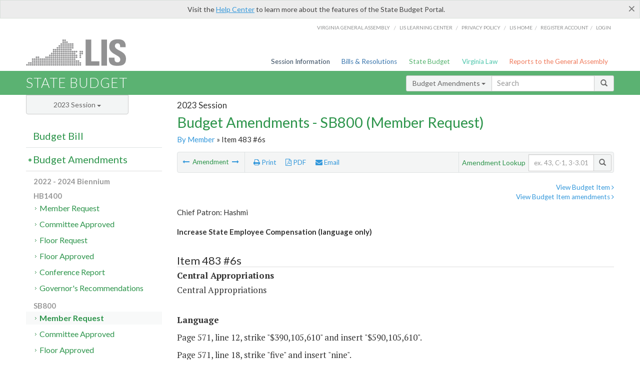

--- FILE ---
content_type: text/html; charset=utf-8
request_url: https://budget.lis.virginia.gov/amendment/2023/1/SB800/Introduced/MR/483/6s/
body_size: 25630
content:




<!DOCTYPE html>

<html lang='en-US' xmlns="http://www.w3.org/1999/xhtml">
<head id="ctl00_ctl00_Head1">
    <!-- HEADER -->

	<meta http-equiv="X-UA-Compatible" content="IE=edge" /><meta http-equiv="Content-Type" content="text/html; charset=utf-8" /><meta name="viewport" content="width=device-width, initial-scale=1.0, maximum-scale=1.0, user-scalable=no" /><meta name="&quot;MobileOptimized&quot;" content="&quot;width&quot;" /><meta name="&quot;HandheldFriendly&quot;" content="&quot;true&quot;" /><title>
	483#6s (CA) Increase State Employee Compensation. SB800 - Member Request
</title><link href="https://assets.lis.virginia.gov/_assets/font-awesome.min.css" rel="stylesheet" /><link href="https://fonts.googleapis.com/css?family=PT+Sans+Narrow:400,700" rel="stylesheet" type="text/css" /><link href="https://fonts.googleapis.com/css?family=PT+Serif:400,400italic,700,700italic" rel="stylesheet" type="text/css" /><link href="https://fonts.googleapis.com/css?family=Lato:400,700,300,300italic,400italic,700italic" rel="stylesheet" type="text/css" /><link href="https://assets.lis.virginia.gov/_assets/fancybox/jquery.fancybox-1.3.4.css" rel="stylesheet" type="text/css" media="screen" />

    <!--[if lt IE 9]>
		<script src="https://assets.lis.virginia.gov/_assets/html5shiv.js"></script>
	<![endif]-->
    
    
    <link rel="icon" type="image/png" href="/images/favicon-lis16.ico" sizes="16x16" />
    <link rel="icon" type="image/png" href="/images/favicon-lis32.ico" sizes="32x32" />
    <link rel="apple-touch-icon" href="/images/favicon-lis16.png" sizes="16x16" />
    <link rel="apple-touch-icon" href="/images/favicon-lis32.png" sizes="32x32" />
    <link rel="stylesheet" href="/css/custom.css" type="text/css" media="all" />
    <script>
        (function (i, s, o, g, r, a, m) {
            i['GoogleAnalyticsObject'] = r; i[r] = i[r] || function () {
                (i[r].q = i[r].q || []).push(arguments)
            }, i[r].l = 1 * new Date(); a = s.createElement(o),
            m = s.getElementsByTagName(o)[0]; a.async = 1; a.src = g; m.parentNode.insertBefore(a, m)
        })(window, document, 'script', '//www.google-analytics.com/analytics.js', 'ga');

        ga('create', 'UA-27589713-12', 'auto');
        ga('send', 'pageview');
    </script>

    
	

<meta name="collection" content="Amendments" /><meta name="year" content="2023" /><meta name="session" content="Session" /><meta name="billno" content="SB800" /><meta name="section" content="Member Request" /><meta name="docid" content="0098516994" /><meta name="part" content="Part 1: Operating Expenses" /><meta name="secretariat" content="Central Appropriations" /><meta name="agency" content="Central Appropriations" /></head>
      
<body>
    <form method="post" action="./" id="aspnetForm">
<div class="aspNetHidden">
<input type="hidden" name="__EVENTTARGET" id="__EVENTTARGET" value="" />
<input type="hidden" name="__EVENTARGUMENT" id="__EVENTARGUMENT" value="" />
<input type="hidden" name="__VIEWSTATE" id="__VIEWSTATE" value="PYA8Iqd+sdbpp074Hs6jWDWoFXUUJXukeRvPqP399Ere4CxP9JzDzZVEXIc0HvCdXgG76956J05wIZ00MsNS0ozmkbrRAm7Iuc6akBa6Sik=" />
</div>

<script type="text/javascript">
//<![CDATA[
var theForm = document.forms['aspnetForm'];
if (!theForm) {
    theForm = document.aspnetForm;
}
function __doPostBack(eventTarget, eventArgument) {
    if (!theForm.onsubmit || (theForm.onsubmit() != false)) {
        theForm.__EVENTTARGET.value = eventTarget;
        theForm.__EVENTARGUMENT.value = eventArgument;
        theForm.submit();
    }
}
//]]>
</script>



        
    <div id="ctl00_ctl00_alert_helpalert" class="alert alert-success help-alert" role="alert" style="display:none;">
        <button type="button" class="close hide-helpalert" data-dismiss="alert" aria-label="Close"><span aria-hidden="true">×</span></button> 
        Visit the <a rel="nofollow" href="http://help.lis.virginia.gov/budget/">Help Center</a> to learn more about the features of the State Budget Portal.
    </div>

        
    <link rel="icon" type="image/png" href="/images/favicon-lis16.ico" sizes="16x16" />
	<link rel="icon" type="image/png" href="/images/favicon-lis32.ico" sizes="32x32" />
    <link rel="apple-touch-icon" href="/images/favicon-lis16.png" sizes="16x16" />
	<link rel="apple-touch-icon" href="/images/favicon-lis32.png" sizes="32x32" />


	    <div id="st-container" class="st-container">
	        <!-- TOP NAV -->        
		    <header id="menu-2" class="st-menu st-effect-2">		    	

		        <div class="container-fluid">    
		            <div id="logo-container-beta"> 
		                <a href="http://lis.virginia.gov">
		                    <div id="logo-beta">LIS</div>
		                </a> 
		            </div>		   
		            <nav id="sub-menu">
		                <ul>
		                    <li class="nav-gen-as"><a href="http://virginiageneralassembly.gov/">Virginia General Assembly</a> /</li>        
							<li class="nav-gen-as"><a href="https://help.lis.virginia.gov">LIS Learning Center</a> /</li>    
							<li class="nav-gen-as"><a href="https://lis.virginia.gov/privacy">Privacy Policy</a> /</li>    
		                    <li><a href="https://lis.virginia.gov">LIS home</a>/</li>
							<li><a href="https://lis.virginia.gov/register-account">Register Account</a>/</li>
							<li><a href="https://lis.virginia.gov/login">Login</a></li>
		                </ul>
		            </nav>
		            <nav id="menu">
		                <ul class="top-navigation">
							<li class="nav-session-info"><a href="https://lis.virginia.gov/" id="ctl00_ctl00_linkHeaderLISSessionInfo" class="nav-parent txt-blue">Session Information</a></li>
                            <li class="nav-bills-resolution"><a href="https://lis.virginia.gov/bill-search/" id="ctl00_ctl00_linkHeaderLISBillsResolutions" class="nav-parent txt-dark-blue">Bills & Resolutions</a></li>
                            <li class="nav-state-budget"><a href="https://budget.lis.virginia.gov/" class="nav-parent txt-green">State Budget</a></li>
                            <li class="nav-va-law"><a href="https://law.lis.virginia.gov/" class="nav-parent txt-light-green">Virginia Law</a></li>
                            <li class="nav-reports-gen-as"><a href="https://rga.lis.virginia.gov/" class="nav-parent txt-orange">Reports to the General Assembly</a></li>
		                    
		                </ul>
                    </nav>
		        </div>
            </header>
	    
            <div class="st-pusher">   
            <!-- BETA TAG -->
			            
	            <div class="st-content">
	                <div class="st-content-inner">
	                    <!-- MOBILE MENU -->          
				        <div id="mobile-menu" class="container-fluid">    
				            <div class="row">
				                <div class="logo">
				                    <a href="http://lis.virginia.gov">
				                        
											<img src="/Portal/_images/lis_logo.png" width="150" />
										
				                    </a> 
                                </div>
				                <div id="st-trigger-effects" class="col-xs-6 col-xs-offset-6">
				                    <span data-effect="st-effect-2">
				                        Menu <em class="fa fa-bars"></em>
				                    </span>
				                </div>
				            </div>
				        </div><!--/end| mobile menu -->          
	          
	                    <div class="title-bar">
	                        <div class="container-fluid">
	                            <div class="row">
	                                <div class="col-md-6">
	                                    <h2>
	                  	                    
    <!--googleoff: all-->
	<a href="/default/2023/1/" id="ctl00_ctl00_CategorySiteName_hrefStateBudgetHomepage">State Budget</a>
	

	              	                    </h2>
	                                </div>

	                                <!-- GLOBAL SEARCH -->                
	                                <div class="col-md-6 right search-box">          
					                    <div class="input-group">
					                        <div class="input-group-btn">
					                            <button type="button" class="btn btn-sm btn-default dropdown-toggle" data-toggle="dropdown">All <span class="caret"></span></button>
					                            <ul class="dropdown-menu" role="menu">
	                  	                    
    <!--googleoff: all-->
	<li><a>Budget Bill</a></li>
	<li><a>Budget Amendments</a></li>
	<li><a>Committee Reports</a></li>

					                            </ul>
					                        </div>
					                        <!-- /btn-group -->
					                        <input type="text" class="form-control input-sm" placeholder="Search" />
					                            <span class="input-group-btn">
					                                <button class="btn btn-sm btn-default" type="button"><span class="glyphicon glyphicon-search"></span> </button>
					                            </span> 
					                    </div>
					                    <!-- /input-group --> 
					                </div><!--/end| global search -->
	                            </div>
	                        </div>
	                    </div>

                        <!-- MAIN CONTENT -->    
                        
	<!--googleoff: all-->
    <div class="container-fluid">
		<div class="row">
			
    <input name="ctl00$ctl00$MainContent$MainContent$hidRunScript" type="hidden" id="ctl00_ctl00_MainContent_MainContent_hidRunScript" class="hidRunScript" value="True" />
    <div class="col-md-9 col-md-push-3">
        <h5 id="ctl00_ctl00_MainContent_MainContent_hSession" class="hdr-sub">2023 Session</h5>
        <h3 id="ctl00_ctl00_MainContent_MainContent_hTitle" class="pg-title bill-introduced-hb30">Budget Amendments - SB800 (Member Request)</h3>
        <h6 id="ctl00_ctl00_MainContent_MainContent_breadCrumbs" class="breadcrumbs"><a href='/amendments/2023/1/SB800/Introduced/MR/'>By Member</a> &raquo; Item 483 #6s</h6>

        <section id="ctl00_ctl00_MainContent_MainContent_contentHeaderMenu" class="content-header-menu">
            <div class="utility-wrap clearfix">
                <nav id="toggle-utility-header" class="content-header-menu-middle full-utility" style="border-top-style: none;">
                    <div class="toggle-utility-header">
                        <span>Options <em class="fa fa-plus"></em></span>
                    </div>
                </nav>
                <nav id="ctl00_ctl00_MainContent_MainContent_menuLeft" class="content-header-menu-left"><ul><li>        <a rel='prev' data-toggle='tooltip' data-placement='right' title='State Retiree Cost of Living Adjustment' href='/amendment/2023/1/SB800/Introduced/MR/483/5s/'>          <em class='fa fa-long-arrow-left'></em>        </a>        <span>Amendment</span>         <a rel='next' data-toggle='tooltip' data-placement='right' title='Language Access' href='/amendment/2023/1/SB800/Introduced/MR/485/2s/'>          <em class='fa fa-long-arrow-right'></em>        </a></li></ul></nav>
                <nav id="ctl00_ctl00_MainContent_MainContent_menuRight" class="content-header-menu-middle" style="border-top-style: none;">
                    <ul>
                        <li class="print-li"><a rel="alternate" class="image-nav" onclick="window.print()"><em class="fa fa-print"></em> Print</a></li>
                        <li class="pdf-li"><a id="ctl00_ctl00_MainContent_MainContent_A1" rel="alternate" type="application/pdf" title="Download PDF" href="javascript:__doPostBack(&#39;ctl00$ctl00$MainContent$MainContent$A1&#39;,&#39;&#39;)"><em class='fa fa-file-pdf-o'></em> PDF</a></li>
                        <li class="email-li"><a href="/email-form/" class="email-fancybox fancybox.iframe"><em class="fa fa-envelope"></em> Email</a></li>
                    </ul>
                </nav>
                <nav class="content-header-menu-right">
                    <div class="input-group secondary-search">
                        <div class="input-group-btn">
                            <span class="nobutton">Amendment Lookup</span>&nbsp;&nbsp;
                        </div>
                        <input type="text" class="form-control input-sm" placeholder="ex. 43, C-1, 3-3.01" />
                        <span class="input-group-btn">
                            <button class="btn btn-sm btn-default" type="button"><span class="glyphicon glyphicon-search"></span></button>
                        </span> 
                    </div><!-- /secondary search -->
                </nav>
            </div>
        </section>
        
        <div id="ctl00_ctl00_MainContent_MainContent_divAmendmentDetail" class="table-responsive clearfix">  <p class='pull-right more-info'><a rel='nofollow' data-url='/item/2023/1/SB800/Introduced/1/483' data-toggle='modal' data-target='#bill-item'>View Budget Item <em class='fa fa-angle-right'></em></a><br /><a rel='nofollow' class='fancybox' href='/item/2023/1/totals/Introduced/SB800/S/483/2023/2024/'>View Budget Item amendments <em class='fa fa-angle-right'></em></a></p><!--googleon: all--><span id='content' ><h5 class='subtitle-above'>Chief Patron: Hashmi<br /><span class='amendment-title'>Increase State Employee Compensation (language only)</span><br /></h5>  <h4 class='visible-xs'>Item 483 #6s</h4>  <table class='table table-condensed item item-table'>  <colgroup><col span='1' style='width: 20%;' /><col span='1' style='width: 40%;' /><col span='1' style='width: 20%;' /><col span='1' style='width: 20%;' /></colgroup>   <thead>      <tr class='colhdr'>      <th><h4>Item 483 #6s</h4></th>      <th></th><th style='width: 18%;'></th>      <th></th>      </tr>      </thead>      <tbody>      <tr class='program'>      <td colspan='4'>Central Appropriations</td>      </tr>      <tr><td colspan='4'>Central Appropriations</td></tr>      </tbody>  </table>      <p><strong>Language</strong><br />      <span class='item-language'><p>Page 571, line 12, strike "$390,105,610" and insert "$590,105,610".</p><p>Page 571, line 18, strike "five" and insert "nine".</p><p>Page 572, line 12, after "and" insert "by nine percent".</p><p>Page 572, line 30, strike the second iteration of "five" and insert "nine".</p><p>Page 574, strike lines 4-52.</p><br />      </span>      </p>  <hr class='divide' />  <p><strong>Explanation</strong><br /><p>(This amendment redirects $199.8 million GF the second year provided in the introduced budget for state employee bonuses to increase the base salaries of state employees by 9.0 percent.)</p></p></span><!--googleoff: all-->  <nav class='content-footer-menu'>    <ul>      <li>        <a rel='prev' data-toggle='tooltip' data-placement='right' title='State Retiree Cost of Living Adjustment' href='/amendment/2023/1/SB800/Introduced/MR/483/5s/'>          <em class='fa fa-long-arrow-left'></em>        </a>        <span>Amendment</span>         <a rel='next' data-toggle='tooltip' data-placement='right' title='Language Access' href='/amendment/2023/1/SB800/Introduced/MR/485/2s/'>          <em class='fa fa-long-arrow-right'></em>        </a>      </li>    </ul>  </nav> </div>
        
    </div>

			<!-- SIDEBAR -->
			<div id="sidebar" class="col-md-3 col-md-pull-9 sidebar">
				<div class="form-group">
					<div id="sessions">
						<label>Session</label>
						<div class="btn-group">
							<button id="ctl00_ctl00_MainContent_btnYearSession" type="button" class="btn btn-default btn-sm dropdown-toggle btnYearSession" data-toggle="dropdown">2023 Session <span class='caret'></span></button>
							<ul id="ctl00_ctl00_MainContent_ddYearSession" class="dropdown-menu" role="menu"><li class='ddYearSession'><a value='2026|1' href='/amendment/2026/1/'>2026 Session</a><li class='ddYearSession'><a value='2025|1' href='/amendment/2025/1/'>2025 Session</a><li class='ddYearSession'><a value='2024|2' href='/amendment/2024/2/'>2024 Special Session I</a><li class='ddYearSession'><a value='2024|1' href='/amendment/2024/1/'>2024 Session</a><li class='ddYearSession'><a value='2023|2' href='/amendment/2023/2/'>2023 Special Session I</a><li class='ddYearSession active'><a value='2023|1' href='/amendment/2023/1/'>2023 Session</a><li class='ddYearSession'><a value='2022|2' href='/amendment/2022/2/'>2022 Special Session I</a><li class='ddYearSession'><a value='2022|1' href='/amendment/2022/1/'>2022 Session</a><li class='ddYearSession'><a value='2021|3' href='/amendment/2021/3/'>2021 Special Session II</a><li class='ddYearSession'><a value='2021|2' href='/amendment/2021/2/'>2021 Special Session I</a><li class='ddYearSession'><a value='2021|1' href='/amendment/2021/1/'>2021 Session</a><li class='ddYearSession'><a value='2020|2' href='/amendment/2020/2/'>2020 Special Session I</a><li class='ddYearSession'><a value='2020|1' href='/amendment/2020/1/'>2020 Session</a><li class='ddYearSession'><a value='2019|1' href='/amendment/2019/1/'>2019 Session</a><li class='ddYearSession'><a value='2018|2' href='/amendment/2018/2/'>2018 Special Session I</a><li class='ddYearSession'><a value='2018|1' href='/amendment/2018/1/'>2018 Session</a><li class='ddYearSession'><a value='2017|1' href='/amendment/2017/1/'>2017 Session</a><li class='ddYearSession'><a value='2016|1' href='/amendment/2016/1/'>2016 Session</a><li class='ddYearSession'><a value='2015|1' href='/amendment/2015/1/'>2015 Session</a><li class='ddYearSession'><a value='2014|2' href='/amendment/2014/2/'>2014 Special Session I</a><li class='ddYearSession'><a value='2014|1' href='/amendment/2014/1/'>2014 Session</a><li class='ddYearSession'><a value='2013|1' href='/amendment/2013/1/'>2013 Session</a><li class='ddYearSession'><a value='2012|2' href='/amendment/2012/2/'>2012 Special Session I</a><li class='ddYearSession'><a value='2012|1' href='/amendment/2012/1/'>2012 Session</a><li class='ddYearSession'><a value='2011|1' href='/amendment/2011/1/'>2011 Session</a><li class='ddYearSession'><a value='2010|1' href='/amendment/2010/1/'>2010 Session</a><li class='ddYearSession'><a value='2009|1' href='/amendment/2009/1/'>2009 Session</a><li class='ddYearSession'><a value='2008|1' href='/amendment/2008/1/'>2008 Session</a><li class='ddYearSession'><a value='2007|1' href='/amendment/2007/1/'>2007 Session</a><li class='ddYearSession'><a value='2006|2' href='/amendment/2006/2/'>2006 Special Session I</a><li class='ddYearSession'><a value='2006|1' href='/amendment/2006/1/'>2006 Session</a><li class='ddYearSession'><a value='2005|1' href='/amendment/2005/1/'>2005 Session</a><li class='ddYearSession'><a value='2004|2' href='/amendment/2004/2/'>2004 Special Session I</a><li class='ddYearSession'><a value='2004|1' href='/amendment/2004/1/'>2004 Session</a><li class='ddYearSession'><a value='2003|1' href='/amendment/2003/1/'>2003 Session</a><li class='ddYearSession'><a value='2002|1' href='/amendment/2002/1/'>2002 Session</a><li class='ddYearSession'><a value='2001|2' href='/amendment/2001/2/'>2001 Special Session I</a><li class='ddYearSession'><a value='2001|1' href='/amendment/2001/1/'>2001 Session</a><li class='ddYearSession'><a value='2000|1' href='/amendment/2000/1/'>2000 Session</a><li class='ddYearSession'><a value='1999|1' href='/amendment/1999/1/'>1999 Session</a><li class='ddYearSession'><a value='1998|2' href='/amendment/1998/2/'>1998 Special Session I</a><li class='ddYearSession'><a value='1998|1' href='/amendment/1998/1/'>1998 Session</a><li class='ddYearSession'><a value='1997|1' href='/amendment/1997/1/'>1997 Session</a><li class='ddYearSession'><a value='1996|1' href='/amendment/1996/1/'>1996 Session</a></ul>
						</div>
					</div>
				</div>
				<!-- SIDEBAR-LINKS -->  
				<div id="sidebar-links">    
                    <ul id="ctl00_ctl00_MainContent_sidebar1_hdrBillSidebar" class="nest-menu"><li id='budgetbillsidebar' ><h4><a class='selected' href='/bill/2023/1/'>Budget Bill</a></h4><ul class='two-layer ulBudgetBill' id='ulBudgetBill'><h6>2022 - 2024 Biennium</h6><li class='toc-header'>HB1400<ul><li class='current'><ul class='expanded'><li><a href='/bill/2023/1/HB1400/Introduced/' class='node '>Introduced</a></li><li><a href='/bill/2023/1/HB1400/Enrolled/' class='node '>Enrolled</a></li><li><a href='/bill/2023/1/HB1400/Reenrolled/' class='node '>Reenrolled</a></li><li><a href='/bill/2023/1/HB1400/Chapter/' class='node '>Chapter 769</a></li></ul></li></ul></li><li class='toc-header'>SB800<ul><li class='current'><ul class='expanded'><li><a href='/bill/2023/1/SB800/Introduced/' class='node '>Introduced</a></li></ul></li></ul></li></ul></li></ul>

<ul id="ctl00_ctl00_MainContent_sidebar1_hdrAmendmentsSidebar" class="nest-menu"><li id='budgetamendmentssidebar'  class='selected'><h4><a  class='selected' href='/amendments/2023/1/'>Budget Amendments</a></h4><ul class='two-layer ulBudgetAmendments' id='ulBudgetAmendments'><h6>2022 - 2024 Biennium</h6><li class='toc-header'>HB1400<ul><li class='current'><ul class='expanded'><li><a href='/amendments/2023/1/HB1400/Introduced/MR/' class='node '>Member Request</a></li><li><a href='/amendments/2023/1/HB1400/Introduced/CA/' class='node '>Committee Approved</a></li><li><a href='/amendments/2023/1/HB1400/Introduced/FR/' class='node '>Floor Request</a></li><li><a href='/amendments/2023/1/HB1400/Introduced/FA/' class='node '>Floor Approved</a></li><li><a href='/amendments/2023/1/HB1400/Introduced/CR/' class='node '>Conference Report</a></li><li><a href='/amendments/2023/1/HB1400/Introduced/GR/' class='node '>Governor's Recommendations</a></li></ul></li></ul></li><li class='toc-header'>SB800<ul><li class='current'><ul class='expanded'><li><a href='/amendments/2023/1/SB800/Introduced/MR/' class='node active'>Member Request</a></li><li><a href='/amendments/2023/1/SB800/Introduced/CA/' class='node '>Committee Approved</a></li><li><a href='/amendments/2023/1/SB800/Introduced/FA/' class='node '>Floor Approved</a></li></ul></li></ul></li></ul></li></ul>
  
<ul id="ctl00_ctl00_MainContent_sidebar1_hdrCmteReportsSidebar" class="nest-menu one-layer"><li id='committeereportssidebar' ><h4><a  href='/sessionreports/2023/1/'>Committee Reports</a></h4></li></ul>
				</div>
			</div>
			<!--/end|sidebar -->

              <!-- John's "Scroll Top" for jQuery DataTables -->
              <a href="#" class="scroll_top" style="display: none;"><i class="fa fa-arrow-up"></i></a>

		</div>
		<!--/main content .row -->
	</div>
	<!--/main content -->


                        <!-- FOOTER -->          
                        <div class="footer">
                            <div class="container-fluid">
                                <div class="row">
                                    
	
		<div class="col-md-3 text-left footer-div">
			<h4>The Budget Process</h4>
			<ul>
				<li><a href="http://hac.virginia.gov/legislative.htm" target="_blank" rel="noopener">Legislative budget process (HAC)</a>&nbsp;<em class="fa fa-external-link"></em></li>
				<li><a href="http://hac.virginia.gov/executive.htm" target="_blank" rel="noopener">Executive budget process (HAC)</a>&nbsp;<em class="fa fa-external-link"></em></li>
				<li><a href="http://datapoint.apa.virginia.gov/" target="_blank" rel="noopener">Commonwealth Data Point (APA)</a>&nbsp;<em class="fa fa-external-link"></em></li>
				<li><a href="http://www.dpb.virginia.gov/budget/faq.cfm" target="_blank" rel="noopener">Frequently asked questions (DPB)</a>&nbsp;<em class="fa fa-external-link"></em></li>
			</ul>
		</div>
		<div class="col-md-3 text-left footer-div">
			<h4>Amendment Resources</h4>
			<ul>
				<li><a href="/images/pdf/Budget Amendment Process.pdf" target="_blank" rel="noopener">Budget amendment process</a>&nbsp;<em class="fa fa-file-pdf-o"></em></li>
				<li><a href="http://hac.virginia.gov/faq.htm" target="_blank" rel="noopener">Frequently asked questions (HAC)</a>&nbsp;<em class="fa fa-external-link"></em></li>
			</ul>
		</div>
		<div class="col-md-3 text-left footer-div">
			<h4>Committee Resources</h4>
			<ul>
				<li>Committee Website <a href="http://hac.virginia.gov" class="text-right" target="_blank" rel="noopener">HAC</a> | <a href="http://sfac.virginia.gov" target="_blank" rel="noopener" class="text-right">SFAC</a>&nbsp;<em class="fa fa-external-link"></em></li>
				<li>Legislation in Committee 
                    <a href="http://legacylis.virginia.gov/cgi-bin/legp604.exe?231+com+H2" id="ctl00_ctl00_CategorySiteFooterLinks_CategorySiteFooterLinks_hrefLegInCmteHAC" class="text-right" target="_blank" rel="noopener">HAC</a> | 
                    <a href="http://legacylis.virginia.gov/cgi-bin/legp604.exe?231+com+S5" id="ctl00_ctl00_CategorySiteFooterLinks_CategorySiteFooterLinks_hrefLegInCmteSFC" target="_blank" rel="noopener" class="text-right">SFAC</a>&nbsp;<em class="fa fa-external-link"></em></li>
			</ul>
		</div>
        <div class="col-md-3 text-left footer-div">
	        <h4>Budget Resources</h4>
	        <ul>
	            <li>For Developers - <a class="more" rel="nofollow" href="http://budget.lis.virginia.gov/developers">Web Service API</a></li>
	            <li id="ctl00_ctl00_CategorySiteFooterLinks_CategorySiteFooterLinks_liBudgetHelpCenter"><a rel="nofollow" href="http://help.lis.virginia.gov/budget/index.asp">Budget Help Center</a></li>
	        </ul>
        </div>
	

                                    
										<img id="ga-seal" src="https://budget.lis.virginia.gov/assets/_images/ga_seal_lis.png" alt="virginia general assembly seal" width="140" height="103" />
									
                                </div>    
                            </div>      
                        </div>

                        <!-- Global Footer -->
			            <footer id="lis-footer">
			                <nav class="footer-links">
			                    <div class="container-fluid">
			                        <div class="row">
			                            <div class="col-xs-12 text-center">
			              	                <ul>
			                                    <li><a href="http://lis.virginia.gov">LIS Home</a></li>
			                                    <li><a href="http://lis.virginia.gov/register-account">Lobbyist-in-a-Box</a></li>			                  
			                                </ul>
											
												<p>&copy; Copyright Commonwealth of Virginia, 2026. All rights reserved. Site developed by the <a href="http://dlas.virginia.gov">Division of Legislative Automated Systems (DLAS)</a>.</p>
											
			                            </div>
			                        </div>
			                    </div>
			                </nav>
			            </footer><!--/end|footer -->
	       
	                </div><!--/st-content-inner -->
	            </div><!--/st-content -->
	            
	        </div> <!--/push -->
	        
	    </div> <!--/wrapper -->
	
<div class="aspNetHidden">

	<input type="hidden" name="__VIEWSTATEGENERATOR" id="__VIEWSTATEGENERATOR" value="70EDC035" />
	<input type="hidden" name="__EVENTVALIDATION" id="__EVENTVALIDATION" value="IFoe4Xjbs9RmG2vSBUSJBu0F+cEQj5r2q4B3+HxiyP/2sONwUIRRZfgm96YHf4lxZrBWm9/KThu7FZGEK0zzkXruF6/Nh1yf/LQUFICghEX9HPBcm0KWXAmHqeltQG4qU/d/X5A98cXv/IzuNliBXQ==" />
</div>

<script type="text/javascript">
//<![CDATA[
var siteurl = '//budget.lis.virginia.gov';
var inurlstring = 'amendment/2023/1/SB800/Introduced/MR';
var topinurlstring = 'amendment/2023/1'; var amendmenttype = 'MR';
//]]>
</script>
</form>

    
	
    <!--googleoff: all-->
    <div class="table-modal modal" id="bill-item" tabindex="-1" role="dialog" aria-labelledby="myModalLabel" aria-hidden="true">
        <div class="modal-dialog">
            <div class="modal-content">
                <div class="modal-header">
                    <button type="button" class="close" data-dismiss="modal"><span aria-hidden="true">&times;</span><span class="sr-only">Close</span></button>
                    <h4 id="ctl00_ctl00_Modals_Modals_modaltitle" class="modal-title">Central Appropriations</h4>
                </div>
                <div id="ctl00_ctl00_Modals_Modals_modalItemBody" class="modal-body"><a rel='alternate' class='image-nav modal-print' onclick='$("#ctl00_ctl00_Modals_Modals_modalItemBody").printThis()' id='printTotals'><em class="fa fa-print"></em> Print</a><span class='item-languagearea'><div class='lightbox-print'><h5 class='hdr-sub'>2023 Session</h5><h3 class="pg-title">Budget Bill - SB800 (Introduced)</h3></div><h4 class='visible-xs'>Item 483</h4><span id='content' ><table class='table table-condensed item item-table'><colgroup><col span="1" style="width: 65%;" /><col span="1" style="width: 15%;" /><col span="1" style="width: 20%;" /></colgroup><thead><tr class='colhdr'><th><h4>Item 483</h4></th><th class='right bfy1'>First&nbsp;Year&nbsp;-&nbsp;FY2023</th><th class='right bfy2'>Second&nbsp;Year&nbsp;-&nbsp;FY2024</th></tr><tr></tr><tr></tr></thead><tbody><tr class='program'><td>Compensation and Benefit Adjustments (75700)</td><td class='amount'><del>$331,529,061</del><br /><em>$331,924,155</em></td><td class='amount'><del>$627,691,772</del><br /><em>$823,699,360</em></td></tr><tr class=""><td>Adjustments to Employee Compensation (75701)</td><td class='amount'><span class='visible-xs'>FY2023</span> $294,381,403</td><td class='amount'><span class='visible-xs'>FY2024</span> <del>$532,054,185</del><br /><em>$731,829,846</em></td></tr><tr class=""><td>Adjustments to Employee Benefits (75702)</td><td class='amount'><span class='visible-xs'>FY2023</span> <del>$37,147,658</del><br /><em>$37,542,752</em></td><td class='amount'><span class='visible-xs'>FY2024</span> <del>$95,637,587</del><br /><em>$91,869,514</em></td></tr><tr class=''><td>Fund Sources:</td><td>&nbsp;</td><td>&nbsp;</td></tr><tr class=''><td class='indent'>General</td><td class='amount'><span class='visible-xs'>FY2023</span> <del>$331,529,061</del><br /><em>$331,924,155</em></td><td class='amount'><span class='visible-xs'>FY2024</span> <del>$627,691,772</del><br /><em>$823,699,360</em></td></tr></tbody></table><hr class='divide' /><span class='item-languagearea'><p class="authority-text">Authority: Discretionary Inclusion.</p><br /><p class="section-text">A. Transfers to or from this Item may be made to decrease or supplement general fund appropriations to state agencies for:</p><br /><p class="section-text">1. Adjustments to base rates of pay;</p><br /><p class="section-text">2. Adjustments to rates of pay for budgeted overtime of salaried employees;</p><br /><p class="section-text">3. Salary changes for positions with salaries listed elsewhere in this act;</p><br /><p class="section-text">4. Salary changes for locally elected constitutional officers and their employees;</p><br /><p class="section-text">5. Employer costs of employee benefit programs when required by salary-based pay adjustments;</p><br /><p class="section-text">6. Salary changes for local employees supported by the Commonwealth, other than those funded through appropriations to the Department of Education; and</p><br /><p class="section-text">7. Adjustments to the cost of employee benefits to include but not be limited to health insurance premiums and retirement and related contribution rates.</p><br /><p class="section-text">B. Transfers from this Item may be made when appropriations to the state agencies concerned are insufficient for the purposes stated in paragraph A of this Item, as determined by the Department of Planning and Budget, and subject to guidelines prescribed by the department. Further, the Department of Planning and Budget may transfer appropriations within this Item from the second year of the biennium to the first year, when necessary to accomplish the purposes stated in paragraph A of this Item.</p><br /><p class="section-text">C. Except as provided for elsewhere in this Item, agencies supported in whole or in part by nongeneral fund sources, shall pay the proportionate share of changes in salaries and benefits as required by this Item, subject to the rules and regulations prescribed by the appointing or governing authority of such agencies. Nongeneral fund revenues and balances required for this purpose are hereby appropriated.</p><br /><p class="section-text">D. Any supplemental salary payment to a state employee or class of state employees by a local governing body shall be governed by a written agreement between the agency head of the employee or class of employees receiving the supplement and the chief executive officer of the local governing body. Such agreement shall also be reviewed and approved by the Director of the State Department of Human Resource Management. At a minimum, the agreement shall specify the percent of state salary or fixed amount of the supplement, the resultant total salary of the employee or class of employees, the frequency and method of payment to the agency of the supplement, and whether or not such supplement shall be included in the employee's state benefit calculations. A copy of the agreement shall be made available annually to all employees receiving the supplement. The receipt of a local salary supplement shall not subject employees to any personnel or payroll rules and practices other than those promulgated by the State Department of Human Resource Management.</p><br /><p class="section-text">E. The Governor is hereby authorized to transfer funds from agency appropriations to the accounts of participating state employees in such amounts as may be necessary to match the contributions of the qualified participating employees, consistent with the requirements of the Code of Virginia governing the deferred compensation cash match program. Such transfers shall be made consistent with the following:</p><br /><p class="section-text">1. The maximum cash match provided to eligible employees shall not be less than $20.00 per pay period, or $40.00 per month, in each year of the biennium. The Governor may direct the agencies of the Commonwealth to utilize funds contained within their existing appropriations to meet these requirements.</p><br /><p class="section-text">2. The Governor may direct agencies supported in whole or in part with nongeneral funds to utilize existing agency appropriations to meet these requirements. Such nongeneral revenues and balances are hereby appropriated for this purpose, subject to the provisions of § 4-2.01 b of this act. The use of such nongeneral funds shall be consistent with any existing conditions and restrictions otherwise placed upon such nongeneral funds.</p><br /><p class="section-text">3. The procurement of services related to the implementation of this program shall be governed by standards set forth in § <font color='#15C'><a href="http://law.lis.virginia.gov/vacode/51.1-124.30/" target="_blank">51.1-124.30</a></font> C, Code of Virginia, and shall not be subject to the provisions of Chapter 7 (§ <font color='#15C'><a href="http://law.lis.virginia.gov/vacode/11-35/" target="_blank">11-35</a></font> et seq.), Title 11, Code of Virginia.</p><br /><p class="section-text">F. The Secretary of Administration, in conjunction with the Secretary of Finance, may establish a program that allows for the sharing of cost savings from improved productivity, efficiency, and performance with agencies and employees. Such gain sharing programs require a management philosophy of open communication encouraging employee participation; a system which seeks, evaluates and implements employee input on increasing productivity; and a formula for measuring productivity gains and sharing these gains between employees and the agency. The Department of Human Resource Management, in conjunction with the Department of Planning and Budget, shall develop specific gain sharing program guidelines for use by agencies. The Department of Human Resource Management shall provide to the Governor, the Chairmen of the House Appropriations and Senate Finance and Appropriations Committees an annual report no later than October 1 of each year detailing identified savings and their usage.</p><br /><p class="section-text">G.1. Out of the appropriation for this Item, an amount estimated at <del>$27,979,699</del> <em>$25,963,986 </em>the second year from the general fund shall be transferred to state agencies and institutions of higher education to support the general fund portion of costs associated with changes in the employer's share of premiums paid for the Commonwealth's health benefit plans.</p><br /><p class="section-text">2. Notwithstanding any contrary provision of law, the health benefit plans for state employees resulting from the additional funding in this Item shall allow for a portion of employee medical premiums to be charged to employees.</p><br /><p class="section-text">3. The Department of Human Resource Management shall explore options within the health insurance plan for state employees to promote value-based health choices aimed at creating greater employee satisfaction with lower overall health care costs. It is the General Assembly's intent that any savings associated with this employee health care initiative be retained and used towards funding state employee salary or fringe benefit cost increases.</p><br /><p class="section-text">4. Notwithstanding any other provision of law, it shall be the sole responsibility and authority of the Department of Human Resource Management to establish and enforce employer contribution rates for any health insurance plan established pursuant to §<font color='#15C'><a href="http://law.lis.virginia.gov/vacode/2.2-2818/" target="_blank">2.2-2818</a></font>, Code of Virginia.</p><br /><p class="section-text">5. The Department of Human Resource Management is prohibited from establishing a retail maintenance network for maintenance drugs that includes penalties for non-use of the retail maintenance network.</p><br /><p class="section-text">6. The Department of Human Resource Management shall not increase the annual out-of-pocket maximum included in the plans above the limits in effect for the plan year which began on July 1, 2014.</p><br /><p class="section-text">7. The Department of Human Resource Management shall include language in all contracts, signed on or after July 1, 2018, with third party administrators of the state employee health plan requiring the third party administrators to: 1) maintain policies and procedures for transparency in their pharmacy benefit administration programs; 2) transparently provide information to state employees through an explanation of benefits regarding the cost of drug reimbursement; dispensing fees; copayments; coinsurance; the amount paid to the dispensing pharmacy for the claim; the amount charged to the third party administrator for the claim by the third party administrator's pharmacy benefit manager; and the amount charged by the third party administrator to the Commonwealth; and 3) provide a report to the Department of Human Resource Management of the aggregate difference in amounts between reimbursements made to pharmacies for claims covered by the state employee insurance plan, the amount charged to the third party administrator for the claim by the third party administrator's pharmacy benefit manager, and the amount charged by the third party administrator to the Commonwealth as well as an explanation for any difference.</p><br /><p class="section-text">8. Notwithstanding the provisions of § <font color='#15C'><a href="http://law.lis.virginia.gov/vacode/38.2-3418.17/" target="_blank">38.2-3418.17</a></font> and any other provision of law, effective October 1, 2018, the Department of Human Resource Management shall provide coverage under the state employee health insurance program for the treatment of autism spectrum disorder through the age of eighteen.</p><br /><p class="section-text">H.1. Contribution rates paid to the Virginia Retirement System for the retirement benefits of public school teachers, state employees, state police officers, state judges, and state law enforcement officers eligible for the Virginia Law Officers Retirement System shall be based on a valuation of retirement assets and liabilities that are consistent with the provisions of Chapters 701 and 823, Acts of Assembly of 2012.</p><br /><p class="section-text">2. Retirement contribution rates, excluding the five percent employee portion, shall be as set out below:</p><br /><table style="height: 328px;" width="410"><tr><td> </td><td><p class="table-text-center"><b> FY 2023</b></p></td><td><p class="table-text-center"><b> FY 2024</b></p></td></tr><tr><td><p class="table-text">Public school teachers</p></td><td><p class="table-text-center">16.62%</p></td><td><p class="table-text-center">16.62%</p></td></tr><tr><td><p class="table-text">State employees</p></td><td><p class="table-text-center">14.46%</p></td><td><p class="table-text-center">14.46%</p></td></tr><tr><td><p class="table-text">State Police Officers' Retirement System</p></td><td><p class="table-text-center">29.98%</p></td><td><p class="table-text-center">29.98%</p></td></tr><tr><td><p class="table-text">Virginia Law Officers' Retirement System</p></td><td><p class="table-text-center">24.60%</p></td><td><p class="table-text-center">24.60%</p></td></tr><tr><td><p class="table-text">Judicial Retirement System</p></td><td><p class="table-text-center">30.67%</p></td><td><p class="table-text-center">30.67%</p></td></tr></table><br /><p class="section-text">3. Payments of all required contributions and insurance premiums to the Virginia Retirement System and its third-party administrators, as applicable, shall be made no later than the tenth day following the close of each month of the fiscal year.</p><br /><p class="section-text">4. Out of the appropriation for this Item, amounts estimated at $13,231,876 the first year and $13,807,183 the second year, from the general fund shall be transferred to state agencies and institutions of higher education, to support the general fund portion of costs associated with changes in employer contributions for state employee retirement as provided for in this paragraph.</p><br /><p class="section-text">5. The funding necessary to support the cost of reimbursements to Constitutional Officers for retirement contributions are appropriated elsewhere in this act under the Compensation Board.</p><br /><p class="section-text">6. The funding necessary to support the cost of the employer retirement contribution rate for public school teachers is appropriated elsewhere in this act under Direct Aid to Public Education.</p><br /><p class="section-text">I. Rates paid to the Virginia Retirement System on behalf of employees of participating (i) counties, (ii) cities, (iii) towns, (iv) local public school divisions (only to the extent that the employer contribution rate is not otherwise specified in this act), and (v) other political subdivisions shall be based on the employer contribution rates certified by the Virginia Retirement System Board of Trustees pursuant to § <font color='#15C'><a href="http://law.lis.virginia.gov/vacode/51.1-145/" target="_blank">51.1-145</a></font>(I), Code of Virginia.</p><br /><p class="section-text">J.1. Contribution rates paid to the Virginia Retirement System for other employee benefits to include the public employee group life insurance program, the Virginia Sickness and Disability Program, the state employee retiree health insurance credit, and the public school teacher retiree health insurance credit, shall be based on a valuation of assets and liabilities that assume an investment return of 6.75 percent and an amortization period of 30 years.</p><br /><p class="section-text">2. Contribution rates paid on behalf of public employees for other programs administered by the Virginia Retirement System shall be:</p><br /><table style="height: 120px;" width="347"><tr><td> </td><td><p class="table-text-center"><b>FY 2023</b></p></td><td><p class="table-text-center"><b> FY 2024</b></p></td></tr><tr><td><p class="table-text">State employee retiree health insurance credit</p></td><td><p class="table-text-center"> </p><p class="table-text-center">1.12%</p></td><td><p class="table-text-center"> </p><p class="table-text-center">1.12%</p></td></tr><tr><td><p class="table-text">Public school teacher retiree health insurance credit</p></td><td><p class="table-text-center">1.21%</p></td><td><p class="table-text-center">1.21%</p></td></tr><tr><td><p class="table-text">State employee group life insurance program</p></td><td><p class="table-text-center">1.34%</p></td><td><p class="table-text-center">1.34%</p></td></tr><tr><td><p class="table-text">Employer share of the public school teacher group life insurance program</p></td><td><p class="table-text-center">0.54%</p></td><td><p class="table-text-center">0.54%</p></td></tr><tr><td><p class="table-text">Virginia Sickness and Disability Program</p></td><td><p class="table-text-center">0.61%</p></td><td><p class="table-text-center">0.61%</p></td></tr><tr><td> </td><td> </td><td> </td></tr></table><br /><p class="section-text">3. Funding for the Virginia Sickness and Disability Program is calculated on a rate of 0.56 percent of total payroll.</p><br /><p class="section-text">4. The funding necessary to support the cost of reimbursements to Constitutional Officers for public employee group life insurance contributions is appropriated elsewhere in this act under the Compensation Board.</p><br /><p class="section-text">5. The funding necessary to support the cost of the employer public school teacher group life insurance and retiree health insurance credit rates is appropriated elsewhere in this act under Direct Aid to Public Education.</p><br /><p class="section-text">K.1. Notwithstanding the provisions of § <font color='#15C'><a href="http://law.lis.virginia.gov/vacode/2.2-3205/" target="_blank">2.2-3205</a></font>(A), Code of Virginia, the terminating agency shall not be required to pay the Virginia Retirement System the costs of enhanced retirement benefits provided for in § <font color='#15C'><a href="http://law.lis.virginia.gov/vacode/2.2-3204/" target="_blank">2.2-3204</a></font>(A), Code of Virginia for employees who are involuntarily separated from employment with the Commonwealth if the Director of the Department of Planning and Budget certifies that such action results from 1. budget reductions enacted in the Appropriation Act, 2. budget reductions executed in response to the withholding of appropriations by the Governor pursuant to §4-1.02 of the Act, 3. reorganization or reform actions taken by state agencies to increase efficiency of operations or improve service delivery provided such actions have been previously approved by the Governor, or 4. downsizing actions taken by state agencies as the result of the loss of federal or other grants, private donations, or other nongeneral fund revenue, and if the Director of the Department of Human Resource Management certifies that the action comports with personnel policy. Under these conditions, the entire cost of such benefits for involuntarily separated employees shall be factored into the employer contribution rates paid to the Virginia Retirement System.</p><br /><p class="section-text">2. Notwithstanding the provisions of § <font color='#15C'><a href="http://law.lis.virginia.gov/vacode/2.2-3205/" target="_blank">2.2-3205</a></font>(A), Code of Virginia, the terminating agency shall not be required to pay the Virginia Retirement System the costs of enhanced retirement benefits provided for in § <font color='#15C'><a href="http://law.lis.virginia.gov/vacode/2.2-3204/" target="_blank">2.2-3204</a></font>(A), Code of Virginia, for employees who are involuntarily separated from employment with the Commonwealth if the Speaker of the House of Delegates and the Chairman of the Senate Committee on Rules have certified on or after July 1, 2016, that such action results from 1. budget reductions enacted in the Appropriation Act pertaining to the Legislative Department; 2. reorganization or reform actions taken by agencies in the legislative branch of state government to increase efficiency of operations or improve service delivery provided such actions have been approved by the Speaker of the House of Delegates and the Chairman of the Senate Committee on Rules; or 3. downsizing actions taken by agencies in the legislative branch of state government as the result of the loss of federal or other grants, private donations, or other nongeneral fund revenue and if the applicable agency certifies that the actions comport with the provisions of and related policies associated with the Workforce Transition Act. Under these conditions, the entire cost of such benefits for involuntarily separated employees shall be factored into the employer contribution rates paid to the Virginia Retirement System.</p><br /><p class="section-text">L. The purpose of this paragraph is to provide a transitional severance benefit, under the conditions specified, to eligible city, county, school division or other political subdivision employees who are involuntarily separated from employment with their employer.</p><br /><p class="section-text">1.a. "Involuntary separation" includes, but is not limited to, terminations and layoffs from employment with the employer, or being placed on leave without pay-layoff or equivalent status, due to budget reductions, employer reorganizations, workforce downsizings, or other causes not related to the job performance or misconduct of the employee, but shall not include voluntary resignations. As used in this paragraph, a "terminated employee" shall mean an employee who is involuntarily separated from employment with his employer.</p><br /><p class="section-text">b. The governing authority of a city, county, school division or other political subdivision electing to cover its employees under the provisions of this paragraph shall adopt a resolution, as prescribed by the Board of Trustees of the Virginia Retirement System, to that effect. An election by a school division shall be evidenced by a resolution approved by the Board of such school division and its local governing authority.</p><br /><p class="section-text">2.a. Any (i) “eligible employee” as defined in § <font color='#15C'><a href="http://law.lis.virginia.gov/vacode/51.1-132/" target="_blank">51.1-132</a></font>, (ii) “teacher” as defined in § <font color='#15C'><a href="http://law.lis.virginia.gov/vacode/51.1-124.3/" target="_blank">51.1-124.3</a></font>, and (iii) any “local officer” as defined in § 51.1.124.3 except for the treasurer, commissioner of the revenue, attorney for the Commonwealth, clerk of a circuit court, or sheriff of any county or city, and (a) for whom reemployment with his employer is not possible because there is no available position for which the employee is qualified or the position offered to the employee requires relocation or a reduction in salary and (b) whose involuntary separation was due to causes other than job performance or misconduct, shall be eligible, under the conditions specified, for the transitional severance benefit conferred by this paragraph. The date of involuntary separation shall mean the date an employee was terminated from employment or placed on leave without pay-layoff or equivalent status.</p><br /><p class="section-text">b. Eligibility shall commence on the date of involuntary separation.</p><br /><p class="section-text">3.a. On his date of involuntary separation, an eligible employee with (i) two years' service or less to the employer shall be entitled to receive a transitional severance benefit equivalent to four weeks of salary; (ii) three years through and including nine years of consecutive service to the employer shall be entitled to receive a transitional severance benefit equivalent to four weeks of salary plus one additional week of salary for every year of service over two years; (iii) ten years through and including fourteen years of consecutive service to the employer shall be entitled to receive a transitional severance benefit equivalent to twelve weeks of salary plus two additional weeks of salary for every year of service over nine years; or (iv) fifteen years or more of consecutive service to the employer shall be entitled to receive a transitional severance benefit equivalent to two weeks of salary for every year of service, not to exceed thirty-six weeks of salary.</p><br /><p class="section-text">b. Transitional severance benefits shall be computed by the terminating employer's payroll department. Partial years of service shall be rounded up to the next highest year of service.</p><br /><p class="section-text">c. Transitional severance benefits shall be paid by the employer in the same manner as normal salary. In accordance with § <font color='#15C'><a href="http://law.lis.virginia.gov/vacode/60.2-229/" target="_blank">60.2-229</a></font>, transitional severance benefits shall be allocated to the date of involuntary separation. The right of any employee who receives a transitional severance benefit to also receive unemployment compensation pursuant to § <font color='#15C'><a href="http://law.lis.virginia.gov/vacode/60.2-100/" target="_blank">60.2-100</a></font> et seq. shall not be denied, abridged, or modified in any way due to receipt of the transitional severance benefit; however, any employee who is entitled to unemployment compensation shall have his transitional severance benefit reduced by the amount of such unemployment compensation. Any offset to a terminated employee's transitional severance benefit due to reductions for unemployment compensation shall be paid in one lump sum at the time the last transitional severance benefit payment is made.</p><br /><p class="section-text">d. For twelve months after the employee's date of involuntary separation, the employee shall continue to be covered under the (i) health insurance plan administered by the employer for its employees, if he participated in such plan prior to his date of involuntary separation, and (ii) group life insurance plan administered by the Virginia Retirement System pursuant to Chapter 5 (§ <font color='#15C'><a href="http://law.lis.virginia.gov/vacode/51.1-500/" target="_blank">51.1-500</a></font> et seq.) of Title 51.1, or such other group life insurance plan as may be administered by the employer. During such twelve months, the terminating employer shall continue to pay its share of the terminated employee's premiums. Upon expiration of such twelve month period, the terminated employee shall be eligible to purchase continuing health insurance coverage under COBRA.</p><br /><p class="section-text">e. Transitional severance benefit payments shall cease if a terminated employee is reemployed or hired in an individual capacity as an independent contractor or consultant by the employer during the time he is receiving such payments.</p><br /><p class="section-text">f. All transitional severance benefits payable pursuant to this section shall be subject to applicable federal laws and regulations.</p><br /><p class="section-text">4.a. In lieu of the transitional severance benefit provided in subparagraph 3 of this paragraph, any otherwise eligible employee who, on the date of involuntary separation, is also (i) a vested member of a defined benefit plan within the Virginia Retirement System, including the hybrid retirement program described in § <font color='#15C'><a href="http://law.lis.virginia.gov/vacode/51.1-169/" target="_blank">51.1-169</a></font>, and including a member eligible for the benefits described in subsection B of § <font color='#15C'><a href="http://law.lis.virginia.gov/vacode/51.1-138/" target="_blank">51.1-138</a></font>, and (ii) at least fifty years of age, may elect to have the employer purchase on his behalf years to be credited to either his age or creditable service or a combination of age and creditable service, except that any years of credit purchased on behalf of a member of the Virginia Retirement System, including a member eligible for the benefits described in subsection B of § <font color='#15C'><a href="http://law.lis.virginia.gov/vacode/51.1-138/" target="_blank">51.1-138</a></font>, who is eligible for unreduced retirement shall be added to his creditable service and not his age. The cost of each year of age or creditable service purchased by the employer shall be equal to fifteen percent of the employee's present annual compensation. The number of years of age or creditable service to be purchased by the employer shall be equal to the quotient obtained by dividing (i) the cash value of the benefits to which the employee would be entitled under subparagraphs 3.a. and 3.d. of this paragraph by (ii) the cost of each year of age or creditable service. Partial years shall be rounded up to the next highest year. Deferred retirement under the provisions of subsection C of §§ <font color='#15C'><a href="http://law.lis.virginia.gov/vacode/51.1-153/" target="_blank">51.1-153</a></font> and disability retirement under the provisions of § <font color='#15C'><a href="http://law.lis.virginia.gov/vacode/51.1-156/" target="_blank">51.1-156</a></font> et seq., shall not be available under this paragraph.</p><br /><p class="section-text">b. In lieu of the (i) transitional severance benefit provided in subparagraph 3 of this paragraph and (ii) the retirement program provided in this subsection, any employee who is otherwise eligible may take immediate retirement pursuant to §§ <font color='#15C'><a href="http://law.lis.virginia.gov/vacode/51.1-155.1/" target="_blank">51.1-155.1</a></font> or 51.1-155.2.</p><br /><p class="section-text">c. The retirement allowance for any employee electing to retire under this paragraph who, by adding years to his age, is between ages fifty-five and sixty-five, shall be reduced on the actuarial basis provided in subdivision A. 2. of § <font color='#15C'><a href="http://law.lis.virginia.gov/vacode/51.1-155/" target="_blank">51.1-155</a></font>.</p><br /><p class="section-text">d. The retirement program provided in this subparagraph shall be otherwise governed by policies and procedures developed by the Virginia Retirement System.</p><br /><p class="section-text">e. Costs associated with the provisions of this subparagraph shall be factored into the employer contribution rates paid to the Virginia Retirement System.</p><br /><p class="section-text">f. Notwithstanding the foregoing, the provisions of this paragraph <del>N</del> <em>L </em>shall apply to an otherwise eligible employee who is a person who becomes a member on or after July 1, 2010, a person who does not have 60 months of creditable service as of January 1, 2013, or a person who is enrolled in the hybrid retirement program described in § <font color='#15C'><a href="http://law.lis.virginia.gov/vacode/51.1-169/" target="_blank">51.1-169</a></font>, mutatis mutandis.</p><br /><p class="section-text">M.1. a. In order to address the potential for stranded liability in the Virginia Retirement System, notwithstanding any other contrary provisions of the Appropriation Act or of § <font color='#15C'><a href="http://law.lis.virginia.gov/vacode/51.1-145/" target="_blank">51.1-145</a></font>, institutions of higher education that have established their own optional retirement plan under § <font color='#15C'><a href="http://law.lis.virginia.gov/vacode/51.1-126/" target="_blank">51.1-126</a></font>(B) shall pay, effective July 1, 2019, contributions to the employer's retirement allowance account in an amount equal to that portion of the state employer contribution rate designated to pay down the total unfunded accrued liability, for any positions existing as of December 31, 2011 that are subsequently converted from non-Optional Retirement Plan for Higher Education (ORPHE) eligible positions to ORPHE-eligible positions on or after January 1, 2012 and that are filled by an employee who elects to participate in the ORPHE. In meeting this obligation, each institution shall provide to the Virginia Retirement System by April 1 of each year a list of all positions converted from non-ORPHE eligible positions to ORPHE-eligible positions since January 1, 2012, and whether current employees in such positions have elected ORPHE participation.</p><br /><p class="section-text">b. Such contributions shall not be required for any new position established by the institution after January 1, 2012, that may be eligible for participation in the Optional Retirement Plan for Higher Education.</p><br /><p class="section-text">2. Furthermore, the Department of Accounts, the Virginia Retirement System, and the universities of higher education shall work to develop a methodology to identify and report separately personnel services expenditures for university personnel in positions that use to be classified positions but have been transitioned to university staff positions.</p><br /><p class="section-text">N. Notwithstanding the provisions of § <font color='#15C'><a href="http://law.lis.virginia.gov/vacode/17.1-327/" target="_blank">17.1-327</a></font>, Code of Virginia, any justice, judge, member of the State Corporation Commission, or member of the Virginia Workers' Compensation Commission who is retired under the Judicial Retirement System and who is temporarily recalled to service shall be reimbursed for actual expenses incurred during such service and shall be paid a per diem of $250 <em>the first year and $400 the second year </em>for each day the person actually sits, exclusive of travel time.</p><br /><p class="section-text">O.1. The Director, Department of Planning and Budget, shall withold and transfer to this Item general fund amounts estimated at <del>$441,519</del> <em>$46,425 </em>the first year <em>from state agencies and institutions of higher education </em>and <em>shall transfer from this item general fund amounts estimated at </em><del>$441,519</del> <em>$409,300 </em>the second year <del>from</del> <em>to </em>state agencies and institutions of higher education to support the general fund portion of costs of Line of Duty Act premiums based on the latest enrollment update <em>and certified premium rates </em>from the Virginia Retirement System.</p><br /><p class="section-text">2. Notwithstanding the provisions of § 9.l-401(C), Code of Virginia, any disabled person, as defined in § <font color='#15C'><a href="http://law.lis.virginia.gov/vacode/9.1-400/" target="_blank">9.1-400</a></font>(B), Code of Virginia, who was injured in the line-of-duty in February 2016 but whose date of disability for purposes of the Line-of-Duty Act is in March 2019, shall not be subject to subdivision 4 of such subsection. Also, the spouse of such person as of the date of disability shall be considered an "eligible spouse" for purposes of continued health coverage pursuant to § <font color='#15C'><a href="http://law.lis.virginia.gov/vacode/9.1-401/" target="_blank">9.1-401</a></font>, Code of Virginia, and will not be subject to the provisions of that definition that disqualify a spouse who ceases to be married to a disabled person, as defined in §9.1-400, Code of Virginia, or the spouse of a deceased person who remarries at any time.</p><br /><p class="section-text">P. The Director, Department of Planning and Budget, shall withold and transfer to this Item, general fund amounts estimated at $951,700 the first year and <del>$807,776</del> <em>$3,410,955 </em>the second year from state agencies and institutions of higher education to recognize the general fund portion of savings associated with the latest workers' compensation premiums provided by the Department of Human Resource Management.</p><br /><p class="section-text">Q. The following agency heads, at their discretion, may utilize agency funds to implement the provisions of new or existing performance-based pay plans:</p><br /><p class="section-text">1. The heads of agencies in the Legislative and Judicial Departments;</p><br /><p class="section-text">2. The Commissioners of the State Corporation Commission and the Virginia Workers' Compensation Commission;</p><br /><p class="section-text">3. The Attorney General;</p><br /><p class="section-text">4. The Director of the Virginia Retirement System;</p><br /><p class="section-text">5. The Executive Director of the Virginia Lottery;</p><br /><p class="section-text">6. The Director of the University of Virginia Medical Center;</p><br /><p class="section-text">7. The Chief Executive Officer of the Virginia College Savings Plan;</p><br /><p class="section-text">8. The Executive Director of the Virginia Port Authority; and</p><br /><p class="section-text">9. The Chief Executive Officer of the Virginia Alcoholic Beverage Control Authority.</p><br /><p class="section-text">R. Out of the amounts included in this item, amounts estimated at $4,238,857 the first year and $8,468,250 the second year from the general fund is available for transfer to state agencies and institutions of higher education to fund the increase in the Virginia minimum wage scheduled for January 1, 2023.</p><br /><p class="section-text">S.1. Out of the appropriation for this item, $169,565,843 the first year and $390,105,610 the second year from the general fund is provided to increase the base salary of the following employees by five percent on July 10, 2022, except those employees who will be receiving a targeted salary increase at or above 7.5 percent in fiscal year 2023 based on funding authorized in this act and are not employees of the Department of Behavioral Health and Developmental Services shall receive a 2.5 percent increase on July 10, 2022, and an additional five percent increase on June 10, 2023:</p><br /><p class="section-text">a. Full-time and other classified employees of the Executive Department subject to the Virginia Personnel Act;</p><br /><p class="section-text">b. Full-time employees of the Executive Department not subject to the Virginia Personnel Act, except officials elected by popular vote;</p><br /><p class="section-text">c. Any official whose salary is listed in § 4-6.01 of this act, subject to the ranges specified in the agency head salary levels in § 4-6.01 c;</p><br /><p class="section-text">d. Full-time staff of the Governor's Office, the Lieutenant Governor's Office, the Attorney General's Office, Cabinet Secretaries' Offices, including the Deputy Secretaries, the Virginia Liaison Office, and the Secretary of the Commonwealth's Office;</p><br /><p class="section-text">e. Heads of agencies in the Legislative Department;</p><br /><p class="section-text">f. Full-time employees in the Legislative Department, other than officials elected by popular vote;</p><br /><p class="section-text">g. Legislative Assistants as provided for in Item 1 of this act;</p><br /><p class="section-text">h. Judges and Justices in the Judicial Department;</p><br /><p class="section-text">i. Heads of agencies in the Judicial Department;</p><br /><p class="section-text">j. Full-time employees in the Judicial Department;</p><br /><p class="section-text">k. Commissioners of the State Corporation Commission and the Virginia Workers' Compensation Commission, the Chief Executive Officer of the Virginia College Savings Plan, and the Directors of the Virginia Lottery, and the Virginia Retirement System.</p><br /><p class="section-text">l. Full-time employees of the State Corporation Commission, the Virginia College Savings Plan, the Virginia Lottery, Virginia Workers' Compensation Commission, and the Virginia Retirement System.</p><br /><p class="section-text">2.a. Employees in the Executive Department subject to the Virginia Personnel Act shall receive the salary increases authorized in this paragraph only if they attained at least a rating of "Contributor" on their latest performance evaluation.</p><br /><p class="section-text">b. Salary increases authorized in this paragraph for employees in the Judicial and Legislative Departments, employees of Independent agencies, and employees of the Executive Department not subject to the Virginia Personnel Act shall be consistent with the provisions of this paragraph, as determined by the appointing or governing authority. However, notwithstanding anything herein to the contrary, the governing authorities of those state institutions of higher education with employees not subject to the Virginia Personnel Act may implement salary increases for such employees that may vary based on performance and other employment-related factors. The appointing or governing authority shall certify to the Department of Human Resource Management that employees receiving the awards are performing at levels at least comparable to the eligible employees as set out in subparagraph 2.a. of this paragraph.</p><br /><p class="section-text">3. The Department of Human Resource Management shall increase the minimum and maximum salary for each band within the Commonwealth's Classified Compensation Plan by five percent on July 10, 2022 and on June 10, 2023. No salary increase shall be granted to any employee as a result of this action. The department shall develop policies and procedures to be used in instances when employees fall below the entry level for a job classification due to poor performance. Movement through the revised pay band shall be based on employee performance.</p><br /><p class="section-text">4. The following agency heads, at their discretion, may utilize agency funds or the funds provided pursuant to this paragraph to implement the provisions of new or existing performance-based pay plans:</p><br /><p class="section-text">a. The heads of agencies in the Legislative and Judicial Departments;</p><br /><p class="section-text">b. The Commissioners of the State Corporation Commission and the Virginia Workers' Compensation Commission;</p><br /><p class="section-text">c. The Attorney General;</p><br /><p class="section-text">d. The Director of the Virginia Retirement System;</p><br /><p class="section-text">e. The Director of the Virginia Lottery;</p><br /><p class="section-text">f. The Director of the University of Virginia Medical Center;</p><br /><p class="section-text">g. The Chief Executive Officer of the Virginia College Savings Plan; and</p><br /><p class="section-text">h. The Executive Director of the Virginia Port Authority.</p><br /><p class="section-text">5. The base rates of pay, and related employee benefits, for wage employees may be increased by up to five percent no earlier than July 10, 2022 and an additional five percent no earlier than June 10, 2023. The cost of such increases for wage employees shall be borne by existing funds appropriated to each agency.</p><br /><p class="section-text">6. The governing authorities of the state institutions of higher education may provide a salary adjustment based on performance and other employment-related factors, as long as the increases do not exceed the five percent increase on average for faculty and university staff.</p><br /><p class="section-text">T.1. The appropriations in this item include funds to increase the base salary of the following employees by five percent on August 1, 2022, except those employees who will be receiving a targeted salary increase at or above 7.5 percent in fiscal year 2023 based on funding authorized in this act shall receive a 2.5 percent increase on August 1, 2022, and by an additional five percent on July 1, 2023, provided that the governing authority of such employees use such funds to support salary increases for the following listed employees.</p><br /><p class="section-text">a. Locally-elected constitutional officers;</p><br /><p class="section-text">b. General Registrars and members of local electoral boards;</p><br /><p class="section-text">c. Full-time employees of locally-elected constitutional officers and,</p><br /><p class="section-text">d. Full-time employees of Community Services Boards, Centers for Independent Living, secure detention centers supported by Juvenile Block Grants, juvenile delinquency prevention and local court service units, local social services boards, local pretrial services act and Comprehensive Community Corrections Act employees, and local health departments where a memorandum of understanding exists with the Virginia Department of Health.</p><br /><p class="section-text">2. Out of the appropriation for Supplements to Employee Compensation is included $44,556,991 the first year and $113,435,166 the second year from the general fund to support the costs associated with the salary increases provided in this paragraph.</p><br /><p class="section-text">U. Included in the appropriation for this item is $6,591,337 the first year and $14,740,641 the second year from the general fund to provide a five percent increase in base pay effective July 10, 2022 and an additional five percent effective June 10, 2023 for adjunct faculty at Virginia two-year and four-year public colleges and higher education institutions.</p><br /><p class="section-text">V. Included in the appropriation for this item is $2,371,941 the first year and $5,304,518 the second year from the general fund to provide a five percent increase in base pay effective July 10, 2022 and an additional five percent effective June 10, 2023 for graduate teaching assistants at Virginia two-year and four-year public colleges and higher education institutions.</p><br /><p class="section-text"> </p><br /><p class="section-text">W.1. In addition to the amounts provided for the compensation actions authorized in paragraphs S.1., U., and V., up to $66,517,107 the first year from the general fund shall be used to provide a one-time bonus payment of $1,000 on December 1, 2022 to all classified employees of the Executive Branch and other full-time employees of the Commonwealth, except elected officials, who were employed on or before August 10, 2022 and remained employed until at least November 10, 2022.</p><br /><p class="section-text"> </p><br /><p class="section-text">2. Employees in the Executive Department subject to the Virginia Personnel Act shall receive the bonus payment authorized in this paragraph only if they have attained an equivalent rating of at least "Contributor" on their performance evaluation and have no active written notices under the Standards of Conduct within the preceding twelve-month period.</p><br /><p class="section-text">X. On or before June 30, 2023, the State Comptroller shall deposit $25,309,001 from the general fund into the Virginia Retirement System trust fund to address the unfunded liabilities for the retiree health care plans. The Virginia Retirement System shall allocate these funds in the following manner in an effort to address the unfunded liabilities associated with the plans:</p><br /><p class="section-text">1. An amount estimated at $24,318,170 to the health insurance credit plan for state employees; and</p><br /><p class="section-text">2. An amount estimated at $990,831 to the health insurance credit plan for local social services employees.</p><br /><p class="section-text">Y. On or before June 30, 2024, the State Comptroller shall deposit $55,100,000 from the general fund into the Virginia Retirement System trust fund to address the unfunded liabilities for the retiree health care plans. The Virginia Retirement System shall allocate these funds in the following manner in an effort to address the unfunded liabilities associated with the plans:</p><br /><p class="section-text">1. An amount estimated at $52,800,000 to the health insurance credit plan for state employees;</p><br /><p class="section-text">2. An amount estimated at $1,576,017 to the health insurance credit plan for Constitutional Officers and their employees; and</p><br /><p class="section-text">3. An amount estimated at $723,983 to the health insurance credit plan for local social services employees.</p><br /><p class="section-text">Z.1 In addition to the amounts provided for compensation actions authorized in this Item, $539,327 the first year from the general fund shall be used to provide a one-time bonus payment of $3,000 on December 1, 2022 to all sworn law-enforcement employees of the Department of Conservation and Recreation and the Marine Resources Commission, who were employed on or before August 10, 2022 and remained employed until at least November 10, 2022.</p><br /><p class="section-text">2. Such employees shall receive the bonus payment authorized in this paragraph only if they have attained an equivalent rating of at least "Contributor" on their performance evaluation and have no active written notices under the Standards of Conduct within the preceding twelve-month period.</p><br /><p class="section-text"><em>AA.1. In addition to the amounts provided for the compensation actions authorized in this item, up to $99,775,661 the second year from the general fund shall be used to provide a one-time bonus payment of $1,500 on December 1, 2023 to all classified employees of the Executive Branch and other full-time employees of the Commonwealth, except elected officials, who were employed on or before August 10, 2023 and remained employed until at least November 10, 2023.</em></p><br /><p class="section-text"><em>2. Employees in the Executive Department subject to the Virginia Personnel Act shall receive the bonus payment authorized in this paragraph only if they have attained an equivalent rating of at least "Contributor" on their performance evaluation and have no active written notices under the Standards of Conduct within the preceding twelve-month period.</em></p><br /><p class="section-text"><em>BB.1. Contingent upon actual general fund revenue collections for fiscal year 2023 being equal to or in exccess of the official fiscal year 2023 revenue estimate included in this act, there is included in this item $100,000,000 for a one-time bonus payment for state employees.</em></p><br /><p class="section-text"><em>2. In the event that actual general fund revenue collections for fiscal year 2023 are less than the official fiscal year 2023 revenue estimate included in this act, $100,000,000 shall be unalloted and made unavailable for spending pending a determination of available resources by the Governor pursuant to Paragraph P., Item 485 of this act.</em></p><br /><p class="section-text"><em>3. In addition to the amounts provided for the compensation actions authorized elsewhere in this item, up to $100,000,000 the second year from the general fund shall be used to provide a one-time bonus payment up to 10.0 percent of base pay on December 1, 2023 to classified employees of the Executive Branch and other full-time employees of the Commonwealth, except elected officials, who were employed on or before August 10, 2023, remained employed until at least November 10, 2023, and meet the requirements described in subparagraphs BB.4. or BB.5.</em></p><br /><p class="section-text"><em>4. Employees in the Executive Department subject to the Virginia Personnel Act shall receive the bonus payment authorized in this paragraph only if they have attained an equivalent rating of at least "Extraordinary Contributor" on their performance evaluation and have no active written notices under the Standards of Conduct within the preceding twelve-month period. The bonuses shall be distributed by the agency heads to determine the number of bonuses not to exceed in this paragraph.</em></p><br /><p class="section-text"><em>5. Employees in the Executive Department who are appointed by the Governor shall receive the bonus payment authorized in this paragraph once authorized by the Governor or his designee and not to exceed the amount in this paragraph.</em></p><br /><p class="section-text"><em>6. Each state agency with employees who qualify for the bonus payment described in this paragraph shall report the expected total number of qualifying employees and their salaries to the Director, Department of Human Resource Management by October 10, 2023. The Director, Department of Planning and Budget, in consultation with the Director, Department of Human Resource Management, shall determine if the funding provided in this paragraph is sufficient for the general fund's share of costs for a bonus payment equivalent to 10.0 percent of base pay for the qualifying employees. If the amount provided is insufficient for such an increase, the directors shall determine the maximum percentage bonus payment available based on a pro-ration of the available funding. The Director, Department of Human Resource Management shall inform agencies of the allowable bonus payment based on such determination. The Director, Department of Planning and Budget, shall transfer funding from this item to state agencies and institutions of higher education consistent with the bonus payment communicated to state agencies by the Director, Department of Human Resource Management.</em></p><br /><p class="section-text"><em>7. Any amount in this paragraph that remains unspent at the end of the fiscal year shall be reappropriated in the next fiscal year to fund future employee bonus payments.<br /></em></p><br /><p class="section-text"> </p><br /></span></span></span></div>                
            </div>
            <!-- /.modal-content -->
        </div>
        <!-- /.modal-dialog -->
    </div>




    <script src="https://assets.lis.virginia.gov/_assets/jquery.1.7.2.min.js" type="text/javascript"></script>
    <script src="http://assets.lis.virginia.gov/_assets/jquery-ui.1.8.18.min.js" type="text/javascript"></script>
    <script src="https://assets.lis.virginia.gov/_assets/bootstrap-datepicker.js" type="text/javascript" charset="utf-8"></script>
    <script src="https://assets.lis.virginia.gov/_assets/bootstrap.min.js" type="text/javascript" charset="utf-8"></script>
    <script src="https://assets.lis.virginia.gov/_assets/modernizr.custom.65059.js" type="text/javascript"></script>
    <script src="https://assets.lis.virginia.gov/_assets/fancybox/jquery.fancybox-1.3.4.js" type="text/javascript"></script>
    <script src="https://assets.lis.virginia.gov/_assets/fancybox/jquery.mousewheel-3.0.4.pack.js" type="text/javascript"></script>
    <script src="https://assets.lis.virginia.gov/_assets/classie.js" type="text/javascript"></script>
    <script src="https://assets.lis.virginia.gov/_assets/global.js" type="text/javascript"></script>
    <script src="https://assets.lis.virginia.gov/_assets/isFontFaceSupported.js" type="text/javascript"></script>

    
    <script src="/js/custom.js" type="text/javascript"></script>
    <script src="/js/topnavbar-search.js" type="text/javascript"></script>
    <script src="/js/sidebar-config.js" type="text/javascript"></script>
    <script src="/js/sidebar.js" type="text/javascript"></script>
    <script src="/js/budgetbill.js" type="text/javascript"></script>
	
    <script src="/js/budgets.js" type="text/javascript"></script>
    <script src="/js/printThis.js" type="text/javascript"></script>
    <script src="/js/innerbar-search.js" type="text/javascript"></script>
    <script type="text/javascript">
        $(document).ready(function () {
            $("#budgetamendmentssidebar").addClass("current expanded");
            $(".changetooltips").tooltip();
            if ($('.hidRunScript').val() == 'True'){
                SetTopSearchType('Budget Amendments');
            }
            SetTopSearchType('Budget Amendments');
        });
    </script>

    <script type="text/javascript">
        $(document).ready(function () {
            if(false) { RemoveSearchType('Budget Amendments'); }
            if(false) { RemoveSearchType('Committee Reports'); }
        });
    </script>


    <script src="https://assets.lis.virginia.gov/_assets/sidebar.js" type="text/javascript"></script>    

    <script src="https://assets.lis.virginia.gov/_assets/css3-mediaqueries.js" type="text/javascript"></script>

    <script>
        $(document).ready(function () {
            /* This is basic - uses default settings */

            $("a.single_image").fancybox({
                'width': 650,
                'height': 675,
                'scrolling': 'no'
            });

            if (isFontFaceSupported() == false) {
                $('.fa').iconfontFallback();
            }

        });

        /*if (navigator.userAgent.match(/IEMobile\/10\.0/)) {
            var msViewportStyle = document.createElement('style')
            msViewportStyle.appendChild(
              document.createTextNode(
                '@-ms-viewport{width:auto!important}'
              )
            )
            document.querySelector('head').appendChild(msViewportStyle)
        }*/

        var nua = navigator.userAgent;
        var isAndroid = (nua.indexOf('Mozilla/5.0') > -1 && nua.indexOf('Android ') > -1 && nua.indexOf('AppleWebKit') > -1 && nua.indexOf('Chrome') === -1);
        if (isAndroid) {
            $('select.form-control').removeClass('form-control').css('width', '100%');
        }
    </script>
</body>
</html>
